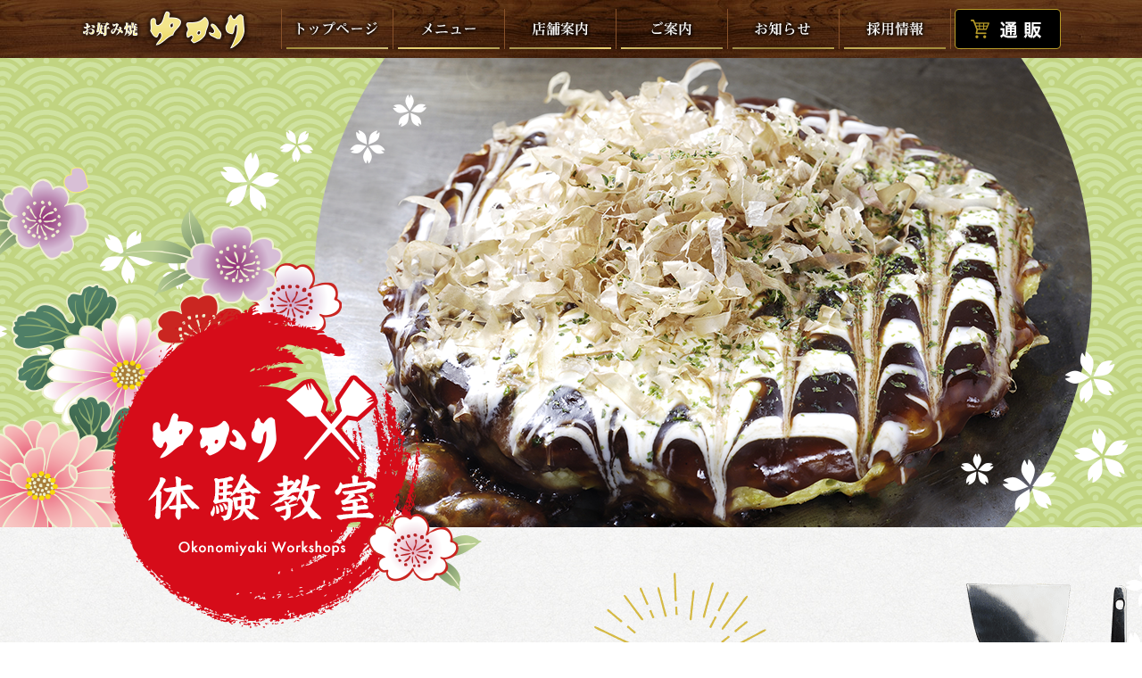

--- FILE ---
content_type: text/html
request_url: https://www.yukarichan.co.jp/workshop.html
body_size: 14415
content:
<!doctype html>
<html lang="ja">
<head>
<meta charset="UTF-8">
<title>ゆかり体験教室 | お好み焼 ゆかり</title>
<meta name="viewport" content="width=device-width,initial-scale=1.0,minimum-scale=1.0"  />
<meta name="description" content="創業昭和25年・お好み焼 ゆかり。ほんまもんの大阪の味をお召し上がりください。" />
<meta name="keywords" content="お好み焼,お好み焼き,焼そば,焼きそば,お好み焼ゆかり,大阪,東京,宴会" />
<meta name="format-detection" content="telephone=no">

<link rel="stylesheet" type="text/css" href="css/common.css" media="screen and (min-width: 768px)" />
<link rel="stylesheet" type="text/css" href="css/workshop.css" media="screen and (min-width: 768px)" />
<link rel="stylesheet" type="text/css" href="css/common-sp.css" media="screen and (max-width: 767px)" />
<link rel="stylesheet" type="text/css" href="css/workshop-sp.css" media="screen and (max-width: 767px)" />
<link rel="stylesheet" href="js/lightbox2/css/lightbox.css">


<!-- ファビコン -->
<link rel="SHORTCUT ICON" href="https://www.yukarichan.co.jp/img/common/yukari.ico" />
<!-- iOS Safari -->
<link rel="apple-touch-icon" sizes="180x180" href="https://www.yukarichan.co.jp/apple-touch-icon-precomposed.png">
<!-- iOS Safari(旧) / Android標準ブラウザ(一部) -->
<link rel="apple-touch-icon-precomposed" href="https://www.yukarichan.co.jp/apple-touch-icon-precomposed.png">
<!-- Android標準ブラウザ(一部) -->
<link rel="shortcut icon" href="https://www.yukarichan.co.jp/apple-touch-icon-precomposed.png">
<!-- Android Chrome -->
<link rel="icon" sizes="192x192" href="https://www.yukarichan.co.jp/apple-touch-icon-precomposed.png">


<!--アクセス解析-->
<script src="js/analytics.js"></script>
</head>

<body>
<!--ヘッダー(PC)-->
<div id="header" class="pconly">
<div id="gnav_block">
<img src="img/common/logo.png" width="190" height="65" alt="お好み焼ゆかり" />
<ul  id="gnav">
  <li id="gnav1"><a href="index.html">トップページ</a></li>
<li id="gnav2"><a href="#">メニュー</a>
  <ul>
  <li><a href="menu.html">お好み焼</a></li>
  <li><a href="menu2.html">焼そば・他</a></li>
  <li><a href="menu3.html">宴会</a></li>
  <li><a href="passport.html">パスポート</a></li>
  </ul>
</li>
<li id="gnav3"><a href="#">店舗案内</a>
  <ul>
  <li><a href="shop/shop.html">店舗案内(一覧)</a></li>
  <li><a href="shop/honten.html">曾根崎本店</a></li>
  <li><a href="shop/whity.html">Whityうめだ店</a></li>
  <li><a href="shop/fukoku.html">富国ビル店</a></li>
  <li><a href="shop/sennichimae.html">千日前店</a></li>
  <li><a href="shop/nanbawalk.html">なんばウォーク店</a></li>
  <li><a href="shop/mio.html">天王寺ミオ<br>プラザ館店</a></li>
  <li><a href="shop/tensan.html">天三店</a></li>
  <li><a href="shop/akibaichi.html">AKIBA-ICHI店</a></li>
  <li><a href="shop/skybill.html">横浜スカイビル店</a></li>
  </ul>
</li>
<li id="gnav4"><a href="#">ご案内</a>
  <ul>
  <li><a href="company.html">会社案内</a></li>
  <li><a href="contact.html">お問い合わせ</a></li>
  <li><a href="gift.html">ギフトセット</a></li>
  <li><a href="workshop.html">ゆかり体験教室</a></li>
  <li><a href="house.html">ゆかりちゃんハウス</a></li>
  <li><a href="link.html">リンク</a></li>
  </ul>
</li>
<li id="gnav5"><a href="#">お知らせ</a>
  <ul>
  <li><a href="https://www.yukarichan.co.jp/blog">ブログ</a></li>
  <li><a href="https://www.yukarichan.co.jp/blog/archives/news">新着情報</a></li>
  </ul>
</li>
<li id="gnav6"><a href="recruit.html">採用情報</a></li>
<li id="gnav7"><a href="https://okonomiyaki-yukari.com/">通販</a></li>
</ul>
</div>
</div>

<!--ヘッダー(スマホ)-->
<div class="sponly">
<header id="spheader">
<p id="logo"><img src="img/common/logo-sp.png" width="120" height="32" alt="お好み焼ゆかり"/></p>
<p class="nav-open"><a href="#gNav" id="btn_menu">サイトメニュー</a></p>
<nav id="gNav">
    <ul>
    <li class="gNav-left"><a href="index.html">トップページ</a></li>
    <li><a href="shop/shop.html">店舗案内</a></li>
    <li class="gNav-left"><a href="menu.html">お好み焼</a></li>
    <li><a href="menu2.html">焼そば・他</a></li>
    <li class="gNav-left"><a href="menu3.html">宴会</a></li>
    <li><a href="passport.html">パスポート</a></li>
    <li class="gNav-left"><a href="company.html">会社案内</a></li>
    <li><a href="contact.html">お問い合わせ</a></li>
    <li class="gNav-left"><a href="recruit.html">採用情報</a></li>
    <li><a href="gift.html">ギフトセット</a></li>
    <li class="gNav-left"><a href="house.html">ゆかりちゃんハウス</a></li>
    <li><a href="link.html">リンク</a></li>
    <li class="gNav-left"><a href="https://www.yukarichan.co.jp/blog/">ブログ</a></li>
    <li><a href="https://www.yukarichan.co.jp/blog/archives/news">新着情報</a></li>
    <li class="wide"><a href="workshop.html">ゆかり体験教室</a></li>
    <li class="wide ec"><a href="https://okonomiyaki-yukari.com/">オンラインショップ(公式)</a></li>
    </ul>
<div id="nav-close"><a href="#page">CLOSE</a></div>
</nav>
</header>
</div>

<div id="wrapper">
<div id="content">

<div id="content1">
<h1>ゆかり体験教室</h1>
<p>そんな体験を<strong>「ゆかりの体験教室」</strong>で！！<br>
「ゆかり」の社名の由来は人と人のつながりを大切にする「縁」からつけられました。<br>
大阪の粉もん文化を代表する「お好み焼」をプロの指導を受けながら、最初のお好み焼を混ぜる所から最後のソース、マヨネーズの仕上げまでを楽しみ、自分で作った最高の「お好み焼」を体験しませんか？<br>
観光、修学旅行、社員旅行のお客様におすすめです！</p>
</div><!--/content1-->

<div id="content2">
<h2>進行スケジュール</h2>
</div><!--/content2-->

<div id="content3">
<h2>体験スタート</h2>
<div class="flow_half_block">
    <div class="flow_half">
    <h3>① お好み焼の歴史</h3>
    <div><a href="img/workshop/ws_flow_1.jpg" data-lightbox="flow_1" data-title="① お好み焼の歴史"><img src="img/workshop/ws_flow_1.jpg" width="100%" height="auto" alt="① お好み焼の歴史"/></a></div>
    </div>

    <div class="flow_half">
    <h3>② 焼き方の説明</h3>
    <div><a href="img/workshop/ws_flow_2.jpg" data-lightbox="flow_2" data-title="② 焼き方の説明"><img src="img/workshop/ws_flow_2.jpg" width="100%" height="auto" alt="② 焼き方の説明"/></a></div>
    </div>
</div><!--/flow_half_block-->

<div class="flow_block">
    <div class="flow">
    <h3>③ 焼いてみよう</h3>
    <div class="flow_photo"><a href="img/workshop/ws_flow_3-1.jpg" data-lightbox="flow_3" data-title="③ 焼いてみよう1"><img src="img/workshop/ws_flow_3-1.jpg" width="100%" height="auto" alt="③ 焼いてみよう1"/></a></div>
    <div class="flow_photo"><a href="img/workshop/ws_flow_3-2.jpg" data-lightbox="flow_3" data-title="③ 焼いてみよう2"><img src="img/workshop/ws_flow_3-2.jpg" width="100%" height="auto" alt="③ 焼いてみよう2"/></a></div>
    <div class="flow_photo"><a href="img/workshop/ws_flow_3-3.jpg" data-lightbox="flow_3" data-title="③ 焼いてみよう3"><img src="img/workshop/ws_flow_3-3.jpg" width="100%" height="auto" alt="③ 焼いてみよう3"/></a></div>
    <div class="flow_photo"><a href="img/workshop/ws_flow_3-4.jpg" data-lightbox="flow_3" data-title="③ 焼いてみよう4"><img src="img/workshop/ws_flow_3-4.jpg" width="100%" height="auto" alt="③ 焼いてみよう4"/></a></div>
    </div>
</div><!--/flow_block-->

<div class="flow_block">
    <div class="flow">
    <h3>④ ソース、マヨネーズで仕上げよう</h3>
    <div class="flow_photo"><a href="img/workshop/ws_flow_4-1.jpg" data-lightbox="flow_4" data-title="④ ソース、マヨネーズで仕上げよう1"><img src="img/workshop/ws_flow_4-1.jpg" width="100%" height="auto" alt="④ ソース、マヨネーズで仕上げよう1"/></a></div>
    <div class="flow_photo"><a href="img/workshop/ws_flow_4-2.jpg" data-lightbox="flow_4" data-title="④ ソース、マヨネーズで仕上げよう2"><img src="img/workshop/ws_flow_4-2.jpg" width="100%" height="auto" alt="④ ソース、マヨネーズで仕上げよう2"/></a></div>
    <div class="flow_photo"><a href="img/workshop/ws_flow_4-3.jpg" data-lightbox="flow_4" data-title="④ ソース、マヨネーズで仕上げよう3"><img src="img/workshop/ws_flow_4-3.jpg" width="100%" height="auto" alt="④ ソース、マヨネーズで仕上げよう3"/></a></div>
    <div class="flow_photo"><img src="img/workshop/ws_flow_4-4.png" width="100%" height="auto" alt="ゆかりちゃん"/></div>
    </div>
</div><!--/flow_block-->

<div class="flow_block">
    <div class="flow">
    <h3>⑤ 味わってみよう</h3>
    <div class="flow_photo"><a href="img/workshop/ws_flow_5-1.jpg" data-lightbox="flow_5" data-title="⑤ 味わってみよう1"><img src="img/workshop/ws_flow_5-1.jpg" width="100%" height="auto" alt="⑤ 味わってみよう1"/></a></div>
    <div class="flow_photo"><a href="img/workshop/ws_flow_5-2.jpg" data-lightbox="flow_5" data-title="⑤ 味わってみよう2"><img src="img/workshop/ws_flow_5-2.jpg" width="100%" height="auto" alt="⑤ 味わってみよう2"/></a></div>
    </div>
</div><!--/flow_block-->

<div class="flow_block">
    <div class="flow">
    <h3>⑥ 免許皆伝認定書の授与</h3>
    <div class="flow_photo"><a href="img/workshop/ws_flow_6-1.jpg" data-lightbox="flow_6" data-title="⑥ 免許皆伝認定書の授与1"><img src="img/workshop/ws_flow_6-1.jpg" width="100%" height="auto" alt="⑥ 免許皆伝認定書の授与1"/></a></div>
    <div class="flow_photo"><a href="img/workshop/ws_flow_6-2.jpg" data-lightbox="flow_6" data-title="⑥ 免許皆伝認定書の授与2"><img src="img/workshop/ws_flow_6-2.jpg" width="100%" height="auto" alt="⑥ 免許皆伝認定書の授与2"/></a></div>
    </div>
</div><!--/flow_block-->

</div><!--/content3-->

<div id="content4">
<div id="content4_innner">
    <h2>概要</h2>
    <table width="100%">
    <tbody>
    <tr>
    <th>開始時間</th>
    <td>平日 11：00～15：00 の間 ／ 開始時間はご相談下さい<br>
    ※体験教室所要時間　約100分 (体験 約50分+お食事 約50分）</td>
    </tr>
    <tr>
    <th>体験可能人数</th>
    <td>4～48名様迄 (1グループ)</td>
    </tr>
    <tr>
    <th>費用</th>
    <td>お一人様につき3300円(税込み)<br>
    【内訳】特選ミックス焼(豚・イカ・えび入り)、ソフトドリンク、体験、お土産(約5人前作れるお好み焼きセット)　</td>
    </tr>
    <tr>
    <th>食物アレルギー表示</th>
    <td>やまいも・小麦・大豆・卵・えび・いか・豚肉・鶏肉・りんご<br>
    アレルギー対応についてはご相談ください。</td>
    </tr>
    <tr>
    <th>お問い合わせ</th>
    <td>お好み焼ゆかり体験教室　担当　メール : <a href="mailto:taiken_yukari@yahoo.co.jp">taiken_yukari@yahoo.co.jp</a></td>
    </tr>
    <tr>
    <th>お申し込み</th>
    <td>Webのみ受付　※このページ下部よりお申し込み込みフォームへ。</td>
    </tr>
    <tr>
    <th>その他</th>
    <td>●外国人のお客様には必ず通訳ガイドをつけてください(英語と中国語は対応できます)<br>
    ●諸事情でやむなく価格・材料が変更になる場合があります。<br>
    ●キャンセル規定　ご利用前日は費用の50%・当日は費用の100%。<br>
    ●お客様ご自身で焼いて頂く体験教室ですが、ご希望あれば焼き上げさせて頂きます。</td>
    </tr>
    <tr>
    <th>場所</th>
    <td>曽根崎本店　2階 (→ <a href="shop/honten.html">店舗案内</a>)　※エレベーター無し</td>
    </tr>
    </tbody>
    </table>
    <div id="map">
        <iframe src="https://www.google.com/maps/embed?pb=!1m18!1m12!1m3!1d820.0422918186463!2d135.4999248292238!3d34.70091289877717!2m3!1f0!2f0!3f0!3m2!1i1024!2i768!4f13.1!3m3!1m2!1s0x6000e6ecb8d9335d%3A0x7d14e8b89b59492c!2z44KG44GL44KKIOabvuagueW0juacrOW6lw!5e0!3m2!1sja!2sjp!4v1470213551478" width="100%" height="100%" frameborder="0" style="border:0" allowfullscreen></iframe>
    </div>
</div><!--/content4_innner-->
</div><!--/content4-->

<div id="content5">
<img src="img/workshop/sp_ws_voice.jpg" width="639" height="450" alt="体験者の声" class="sponly"/>
</div><!--/content5-->

<div id="content6">
    <p><a href="workshop_form.html"><img src="img/workshop/ws_btn_form.png" alt="お好み焼　体験教室の申込はこちら！"/></a></p>
</div><!--/content6-->

</div><!--/content-->
</div><!--/wrapper-->

<!--フッターナビ(スマホ)-->
<div class="sponly">
<footer id="spfooter">
    <nav id="fNav">
        <ul>
        <li><a href="index.html">トップページ</a></li>
        <li><a href="shop/shop.html">店舗案内</a></li>
        <li><a href="menu.html">お好み焼</a></li>
        <li><a href="menu2.html">焼そば・他</a></li>
        <li><a href="menu3.html">宴会</a></li>
        <li><a href="passport.html">パスポート</a></li>
        <li><a href="company.html">会社案内</a></li>
        <li><a href="contact.html">お問い合わせ</a></li>
        <li><a href="recruit.html">採用情報</a></li>
        <li><a href="gift.html">ギフトセット</a></li>
        <li><a href="house.html">ゆかりちゃんハウス</a></li>
        <li><a href="link.html">リンク</a></li>
        <li><a href="https://www.yukarichan.co.jp/blog/">ブログ</a></li>
        <li><a href="https://www.yukarichan.co.jp/blog/archives/news">新着情報</a></li>
        <li class="wide"><a href="workshop.html">ゆかり体験教室</a></li>
        <li class="wide ec"><a href="https://okonomiyaki-yukari.com/">オンラインショップ(公式)</a></li>
        </ul>
    </nav>
</footer>
</div>


<!--フッター-->
<div id="footer">
<p>Copyright &copy;  お好み焼 ゆかり All Rights Reserved.</p>
</div><!--/フッター-->
<script type="text/javascript" src="js/lightbox2/js/lightbox-plus-jquery.js"></script>
</body>
</html>


--- FILE ---
content_type: text/css
request_url: https://www.yukarichan.co.jp/css/common.css
body_size: 5029
content:
@charset "UTF-8";
/* 共通 */

/*リスト・line-heightは一括設定するとスライドショーが崩れる*/
/*リセット*/
h1,h2,h3,h4,h5,h6,dd,p,figure{
    margin: 0;
    padding: 0;
    border: 0;
    font-size: 100%;
    line-height: 1.5em;
    font-weight: normal;
    font-style: normal;
    text-decoration: none;
}

/*共通*/
html {
	margin:0;
	padding:0;
}

body {
	background:url(../img/common/bg_body.jpg) center top fixed repeat transparent;
	color:#000000;
	font-family:Avenir , "Open Sans" , "Helvetica Neue" , Helvetica , Arial , Verdana , Roboto , "游ゴシック" , "Yu Gothic" , "游ゴシック体" , "YuGothic" , "ヒラギノ角ゴ Pro W3" , "Hiragino Kaku Gothic Pro" , "Meiryo UI" , "メイリオ" , Meiryo , "ＭＳ Ｐゴシック" , "MS PGothic" , sans-serif;
	font-size:1em;
	margin:0;
	padding:0;
}

.font-min {
	font-family:"Roboto Slab" , Garamond , "Times New Roman" , "游明朝" , "Yu Mincho" , "游明朝体" , "YuMincho" , "ヒラギノ明朝 Pro W3" , "Hiragino Mincho Pro" , "HiraMinProN-W3" , "HGS明朝E" , "ＭＳ Ｐ明朝" , "MS PMincho" , serif;
}

#header {
    width: 100%;
	height: 65px;
    margin: 0;
    padding: 0;
    background: url("../img/common/bg_body.jpg") repeat scroll center top;
	position: fixed;
	z-index: 999;
}

#wrapper {
	width:100%;
	background:url(../img/common/bg_wrapper.jpg) center bottom repeat;
	clear:both;
	overflow:hidden;
	position:static;
}

a {text-decoration:underline}
a:link {color:#d60c19}
a:visited {color:#e63944}
a:hover ,a:active {
	color:#d60c19;
	text-decoration:none;
	}
	
a:hover img {
  opacity: 0.7;
  filter: alpha(opacity=70);
  -ms-filter: "alpha(opacity=70)";
}

img {
	border:none;
}

#h1-block {
	background:url(../img/common/bg_h1.jpg) center 65px no-repeat #fff;
	width:100%;
	height:107px;
	padding-top:93px;
	text-align:center;
}

#h1-block h1 img {
	width:380px;
	height:90px;
}

.sponly {
	display:none;
}

/*ライン*/
.dottedline-top {
	border-top:1px dotted #ab9126;
}

.dottedline-bottom {
	border-bottom:1px dotted #ab9126;
}

/*グローバルナビ*/
#gnav_block {
	width:1100px;
	margin:0 auto;
}

#gnav_block img {
	float:left;
}

#gnav {
	float:right;
    display: block;
    list-style-type: none;
    margin: 0;
	padding:0;
    width: 875px;
}

#gnav > li {
	float:left;
	position:relative;
}

#gnav li ul {
	display:none;
	margin:0;
	padding:0;
	list-style-type:none;
}

#gnav  li:hover ul {
	display: block;
}

#gnav >li > a {
	display:block;
	width:125px;
	height: 65px;
	background-image:url(../img/common/bg_gnav.png);
	text-indent:-9999px;
}

#gnav1 a { background-position:left top;}
#gnav2 a { background-position:-125px top;}
#gnav3 a { background-position:-250px top;}
#gnav4 a { background-position:-375px top;}
#gnav5 a { background-position:-500px top;}
#gnav6 a { background-position:-625px top;}
#gnav7 a { background-position: right top;}

#gnav1 a:hover { background-position:left bottom;}
#gnav2 a:hover { background-position:-125px bottom;}
#gnav3 a:hover { background-position:-250px bottom;}
#gnav4 a:hover { background-position:-375px bottom;}
#gnav5 a:hover { background-position:-500px bottom;}
#gnav6 a:hover { background-position:-625px bottom;}
#gnav7 a:hover { background-position:-right bottom;}

#gnav li ul li a {
	display:block;
	width:115px;
	min-height:1em;
	height:auto !important;
	height:1em;
	padding:10px 5px;
	text-align:center;
	background-color:#faf5e2;
	border-top:1px solid #d1c386;
}

#gnav li ul li a:hover {
	background-color:#fff;
}

/*スペース調整*/
.mb20 {
	margin-bottom:20px;
}

/*サイドバナー*/
.sideban img {
	width:100%;
	height:auto;
}

/*コピーライト*/
#footer {
	clear:both;
	color:#dfd196;
	text-align:center;
	padding:5px 0;
	font-size:0.75em;
}

/*メニューページ共通　注釈*/
#menunote {
	width:960px;
	margin:0 auto;
	padding:20px 0 10px;
	overflow:hidden;
}

#menunote-left {
	float:left;
	width:465px;
}

#menunote-right {
	float:right;
	width:465px;
}

#menunote ul,
#menunote li  {
	margin:0;
}

#menunote li {
	margin-bottom:10px;
}

/*メニューページ共通　ナビ*/
#menunavi {
    background: rgba(0, 0, 0, 0) url("../img/common/bg_asanoha.png") repeat scroll left top;
    overflow: hidden;
    padding: 30px 0;
    width: 100%;
}
#menunavi ul {
    margin: 0 auto;
	padding:0;
    width: 960px;
}
#menunavi ul li {
    float: left;
	width: 300px;
	height: 60px;
    list-style-type: none;
    margin: 0 30px 0 0;
	background-color:#fff;
}
#menunavi ul li img {
    width: 300px;
	height: 60px;
}
#menunavi ul li.end {
    margin-right: 0;
}

/*ギャラリー用*/
.my-gallery  figure {
	display:block;
	line-height: 0;
	margin-bottom:10px;
}

.my-gallery figcaption {
    display: none;
}

/*404エラーページ*/
body#error404 #content1 {
	width:540px;
	margin:130px auto 60px;
	text-align:center;
}

body#error404 #content1 h1 {
	margin-bottom:25px;
}

body#error404 #content1 h1 img {
	width:540px;
	height:310px;
}

body#error404 #content1 p {
	font-size:1.2em;
	margin-bottom:1em;
}

--- FILE ---
content_type: text/css
request_url: https://www.yukarichan.co.jp/css/workshop.css
body_size: 2683
content:
@charset "UTF-8";
/* 体験教室 */

#content {
margin-top:65px;
background:
    url(../img/workshop/ws_main.png) center top no-repeat,
    url(../img/workshop/ws_main_bg.png) center top repeat-x;
padding-top: 526px;
}

/*先頭記事*/
#content1 {
width: 960px;
min-height: 580px;
margin: 0 auto;
padding: 0 270px;
background: url(../img/workshop/ws_title_h1.png) center top no-repeat;
padding-bottom: 50px;
}

h1 {
text-indent: -9999px;
height: 292px;
}

#content1 p {
width: 575px;
font-size: 1em;
line-height: 2em;
}

/*進行スケジュール*/
#content2 {
text-indent: -9999px;
width: 100%;
height: 500px;
background: url(../img/workshop/ws_schedule.jpg) center top repeat-x;
margin-bottom: 70px;
}

/*体験スタート*/
#content3 {
width: 1020px;
margin: 0 auto;
margin-bottom: 70px;
}

#content3 h2 {
text-indent: -9999px;
height: 200px;
background: url(../img/workshop/ws_title_start.png) center top no-repeat;
margin-bottom: 30px;
}


.flow_half_block {
width: 1020px;
overflow: hidden;
margin-bottom: 50px;
}

.flow_half {
width: 450px;
float: left;
padding: 0 30px;
}

.flow_half h3 {
background: url(../img/workshop/ws_flow_title_bg.png) center bottom repeat-x;
margin-bottom: 20px;
padding-bottom: 5px;
font-size: 1.4em;
}

.flow_block {
width: 1020px;
overflow: hidden;
margin-bottom: 50px;
}

.flow {
margin-bottom: 50px;
}

.flow h3 {
background: url(../img/workshop/ws_flow_title_bg.png) center bottom repeat-x;
width: 960px;
margin: 0 30px 20px;
padding-bottom: 5px;
font-size: 1.4em;
}

.flow_photo {
width: 450px;
float: left;
padding: 0 30px;
margin-bottom: 20px;
}

/*概要*/
#content4 {
width: 100%;
background-color: #fff;
padding: 70px 0;
overflow: hidden;
}

#content4_innner {
width: 960px;
margin: 0 auto;
}

#content4 h2 {
float: left;
width: 110px;
height: 143px;
background: url(../img/workshop/ws_title_gaiyou.png) left top no-repeat;
text-indent: -9999px;
}
#content4 table {
float: right;
width: 840px;
border-top: 1px solid #000;
border-collapse:collapse
}

#content4 table tr {
border-bottom: 1px solid #000;
padding: 20px;
}

#content4 table th,
#content4 table td {
padding: 20px;
text-align: left;
font-weight: normal;
}

#map {
height: 450px;
clear: both;
padding-top: 30px;
}

/*体験者の声*/
#content5 {
width: 100%;
height: 652px;
background: #fcfbf6 url("../img/workshop/ws_voice.jpg") no-repeat center top;
}

/*リンク*/
#content6 {
    background: url("../img/common/bg_asanoha.png") repeat scroll left top;
    overflow: hidden;
    padding: 60px 0;
    width: 100%;
}

#content6 p {
	width: 624px;
	height:60px;
	margin:0 auto;
	text-align:center;
	background-color:#fff;
}

#content6 p img {
	width:100%;
	height:60px;
}


--- FILE ---
content_type: text/css
request_url: https://www.yukarichan.co.jp/css/common-sp.css
body_size: 5710
content:
@charset "UTF-8";
/* 共通 */

/*リスト・line-heightは一括設定するとスライドショーが崩れる*/
/*リセット*/
h1,h2,h3,h4,h5,h6,dd,p,figure{
    margin: 0;
    padding: 0;
    border: 0;
    font-size: 100%;
    line-height: 1.5em;
    font-weight: normal;
    font-style: normal;
    text-decoration: none;
}

/*共通*/
html {
	margin:0;
	padding:0;
}

body {
	color:#000000;
	font-family:Avenir , "Open Sans" , "Helvetica Neue" , Helvetica , Arial , Verdana , Roboto , "游ゴシック" , "Yu Gothic" , "游ゴシック体" , "YuGothic" , "ヒラギノ角ゴ Pro W3" , "Hiragino Kaku Gothic Pro" , "Meiryo UI" , "メイリオ" , Meiryo , "ＭＳ Ｐゴシック" , "MS PGothic" , sans-serif;
	font-size:1em;
	margin:0;
	padding:0;
	background:url(../img/common/bg_wrapper.jpg)left top repeat;
}

.font-min {
	font-family:"Roboto Slab" , Garamond , "Times New Roman" , "游明朝" , "Yu Mincho" , "游明朝体" , "YuMincho" , "ヒラギノ明朝 Pro W3" , "Hiragino Mincho Pro" , "HiraMinProN-W3" , "HGS明朝E" , "ＭＳ Ｐ明朝" , "MS PMincho" , serif;
}

#h1-block {
	text-align:center;
	background:url(../img/common/bg_h1-sp.jpg) top center no-repeat #fff;
	background-size:cover;
	margin-bottom:20px;
}

#h1-block h1 img {
	width:225px;
	height:auto;
	padding:13px 0 3px;
}


a {text-decoration:underline}
a:link {color:#d60c19}
a:visited {color:#e63944}
a:hover ,a:active {
	color:#d60c19;
	text-decoration:none;
	}

img {
	border:none;
}


.pconly {
	display:none;
}

/*ライン*/
.dottedline-top {
	border-top:1px dotted #ab9126;
}

.dottedline-bottom {
	border-bottom:1px dotted #ab9126;
}

/*グローバルナビ*/
#spheader {
	background:url(../img/common/bg_body.jpg) left top repeat;
	height: 32px;
	padding: 7px 0;
	text-align:right;
	width:100%;
}

#spheader #logo {
	float:left;
	margin-left:5px;
}

#spheader a {
	color: #d60c19;
	text-decoration: none;
}

#btn_menu {
	padding:3px 5px;
	background-color:#000;
	width:7em;
	display:inline-block;
	margin-right:5px;
	border:1px solid #b89c28;
	border-radius:5px;
	color: #dfd196 !important;
}


#spheader #nav-open {
	float:right;
	position: absolute;
	width: 100%;
	height: 42px;
	z-index: 200;
	margin: 0;
}
#spheader #nav-open a {
	position: absolute;
	display:block;
	top: 5px;
	right: 10px;
}
#gNav {
	width: 100%;
	position: absolute;
	position: absolute;
	top: -452px;
	z-index: 100;
	transition: top 1s;
	-webkit-transition: top 1s;
	-moz-transition: top 1s;
	text-align: center;
	background:#faf5e2;
}
#gNav:target {
	top: 46px;
}
#gNav ul {
	margin: 0;
	padding: 0;
}
#gNav ul li {
	width: 50%;
	float: left;
	list-style: none;
}

#gNav ul li.gNav-left{
	border-right: #d1c386 1px solid;
	width: calc(50% - 1px);
}

#gNav ul li.ec{
	background:#fff;
}

#gNav .wide {
	width: 100%;
    clear: both;
}

.nolink a {color:#000!important;}

#gNav ul li a,
#gNav #nav-close a {
	display:block;
	padding: 0;
	height:44px;
	line-height:44px;
	border-bottom: #d1c386 1px solid;
}
#gNav ul li:nth-child(1) a,
#gNav ul li:nth-child(2) a {
	border-top: none;
}

#gNav ul li strong {
    color: #000;
}

#gNav #nav-close {
	clear: both;
}
#gNav #nav-close a {
	height:44px;
	line-height:44px;
}


/*フッターナビ(スマホ)*/
#spfooter {
	width:100%;
	text-align:center;
}

#spfooter a {
	color: #d60c19;
	text-decoration: none;
}


#spfooter #nav-open {
	float:right;
	position: absolute;
	width: 100%;
	height: 42px;
	z-index: 200;
	margin: 0;
}
#spfooter #nav-open a {
	position: absolute;
	display:block;
	top: 5px;
	right: 10px;
}
#fNav {
	width: 100%;
}
#fNav:target {
	top: 46px;
}
#fNav ul {
	margin: 0;
	padding: 0;
}
#fNav ul li {
	width: 50%;
	float: left;
	list-style: none;
	background-color:#faf5e2;
}

#fNav ul li.wide {
	width: 100%;
	clear: both;
}

#fNav ul li.ec {
    background: #fff;
}

#fNav ul li a,
#fNav #nav-close a {
	display:block;
	padding: 0;
	height:44px;
	line-height:44px;
	border-top: #fff 1px solid;
	border-bottom: #d1c386 1px solid;
}
#fNav ul li:nth-child(1) a,
#fNav ul li:nth-child(2) a {
	border-top: none;
}
#fNav ul li:nth-child(odd) a {
	border-right:#d1c386 1px solid;
}
#fNav ul li:nth-child(even) a {
	border-left:#fff 1px solid;
}


/*スペース調整*/
.mb20 {
	margin-bottom:20px;
}

/*サイドバナー*/
.sideban {
	text-align:center;
}

.sideban img {
	width:80%;
    height:auto;
}

/*コピーライト*/
#footer {
	color:#dfd196;
	text-align:center;
	padding:5px 0;
	font-size:0.75em;
	background:url(../img/common/bg_body.jpg) left top repeat;
	clear:both;
}

/*見出し*/
.sptitle1 {
	background:url(../img/common/bg_title1-sp.jpg) left top repeat-y;
	background-size:cover;
	padding: 7px 5% 7px 4%;
	margin-bottom:10px;
	font-size:1.1em;
	color:#fff;
	font-weight:bold;
}

/*メニューページ共通　注釈*/
#menunote {
	width:92%;
	padding:20px 6% 20px 2%;
	overflow:hidden;
}

#menunote ul,
#menunote li  {
	margin:0;
}

#menunote li {
	margin-bottom:10px;
}


/*メニューページ共通　ナビ*/
#menunavi {
    background: rgba(0, 0, 0, 0) url("../img/common/bg_asanoha.png") repeat scroll left top;
    padding: 15px 2% 0;
    width: 96%;
}

#menunavi ul {
	margin:0;
	padding:0;
}

#menunavi ul li {
	width:70%;
	display:inline-block;
    list-style-type: none;
    margin: 0 15% 10px;
}
#menunavi ul li img {
    height: auto;
    width: 100%;
}

/*ギャラリー用*/
.my-gallery figcaption {
    display: none;
}

/*404エラーページ*/
body#error404 #content1 {
	width:96%;
	margin:30px 2% 30px;
	text-align:left;
}

body#error404 #content1 h1 {
	margin-bottom:25px;
	text-align:center;
}

body#error404 #content1 h1 img {
	width:270px;
	height:155px;
}

body#error404 #content1 p {
	font-size:1.2em;
	margin-bottom:1em;
}

--- FILE ---
content_type: text/css
request_url: https://www.yukarichan.co.jp/css/workshop-sp.css
body_size: 2426
content:
@charset "UTF-8";
/* 体験教室 */


/*先頭記事*/
#content1 {
}

h1 {
text-indent: -9999px;
background: url(../img/workshop/sp_ws_main.png) no-repeat center top / 100%;
height: 100.78vw;
}

#content1 p {
width: 90%;
margin: 0 auto 30px;
}

/*進行スケジュール*/
#content2 {
text-indent: -9999px;
width: 100%;
height: 79.7vw;
background: url(../img/workshop/sp_ws_schedule.jpg) no-repeat center top / 100%;
margin-bottom: 40px;
}

/*体験スタート*/
#content3 {
width: 100%;
margin: 0 auto;
margin-bottom: 40px;
}

#content3 h2 {
text-indent: -9999px;
height: 21.8vw;
background: url(../img/workshop/sp_ws_title_start.png) no-repeat center top / 100%;
margin-bottom: 20px;
}


.flow_half_block {
width: 100%;
overflow: hidden;
margin-bottom: 30px;
}

.flow_half {
width: 44%;
float: left;
padding: 0 3%;
}

.flow_half h3 {
background: url(../img/workshop/ws_flow_title_bg.png) center bottom repeat-x;
margin-bottom: 10px;
padding-bottom: 5px;
font-size: 1.1em;
}

.flow_block {
width: 100%;
overflow: hidden;
margin-bottom: 10px;
}

.flow {
margin-bottom: 50px;
}

.flow h3 {
background: url(../img/workshop/ws_flow_title_bg.png) center bottom repeat-x;
width: 94%;
margin: 0 3% 10px;
padding-bottom: 5px;
font-size: 1.1em;
}

.flow_photo {
width: 44%;
float: left;
padding: 0 3%;
margin-bottom: 20px;
}

/*概要*/
#content4 {
width: 90%;
background: #fff url(../img/workshop/sp_ws_title_gaiyou.png) no-repeat left 5vw / 100%;
padding: 5%;
overflow: hidden;
}

#content4_innner {
width: 100%;
margin: 0 auto;
}

#content4 h2 {
width: 100%;
height: 7vw;
text-indent: -9999px;
margin-bottom: 10px;
}
#content4 table {
float: right;
width: 100%;
border-top: 1px solid #000;
border-collapse:collapse
}

#content4 table tr {
border-bottom: 1px solid #000;
padding: 1%;
}

#content4 table th {
width: 30%;
padding: 2% 3% 1% 0;
text-align: left;
font-weight: normal;
}

#content4 table td {
padding: 2% 0 2% 0;
text-align: left;
font-weight: normal;
}

#map {
height: 350px;
clear: both;
padding-top: 30px;
}

/*体験者の声*/
#content5 {
width: 100%;
}

#content5 img {
width: 100%;
height: auto;
vertical-align:top;
}

/*リンク*/
#content6 {
    background: url("../img/common/bg_asanoha.png") repeat scroll left top;
    overflow: hidden;
    padding: 20px 0;
    width: 100%;
}

#content6 p {
	width: 90%;
	height:auto;
	margin:0 auto;
	text-align:center;
}

#content6 p img {
	width:100%;
	height:auto;
}


--- FILE ---
content_type: text/plain
request_url: https://www.google-analytics.com/j/collect?v=1&_v=j102&a=141715282&t=pageview&_s=1&dl=https%3A%2F%2Fwww.yukarichan.co.jp%2Fworkshop.html&ul=en-us%40posix&dt=%E3%82%86%E3%81%8B%E3%82%8A%E4%BD%93%E9%A8%93%E6%95%99%E5%AE%A4%20%7C%20%E3%81%8A%E5%A5%BD%E3%81%BF%E7%84%BC%20%E3%82%86%E3%81%8B%E3%82%8A&sr=1280x720&vp=1280x720&_u=IEBAAEABAAAAACAAI~&jid=754104341&gjid=1084755400&cid=120003968.1769110700&tid=UA-79166307-2&_gid=642372590.1769110700&_r=1&_slc=1&z=1357094771
body_size: -451
content:
2,cG-1N3ZNS95RQ